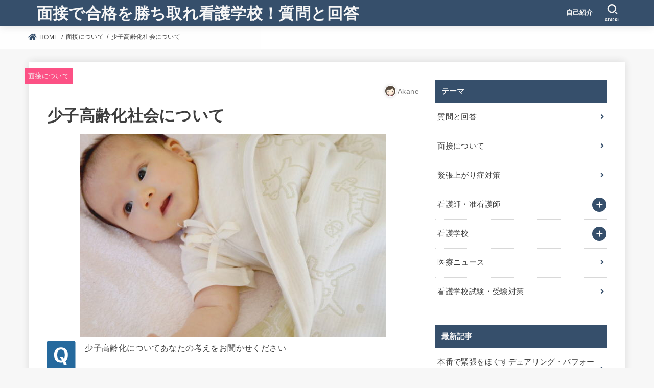

--- FILE ---
content_type: text/html; charset=UTF-8
request_url: https://www.kakushitu.net/interview/syousikoureika/
body_size: 10851
content:
<!doctype html>
<html lang="ja">
<head>
<meta charset="utf-8">
<meta http-equiv="X-UA-Compatible" content="IE=edge">
<meta name="HandheldFriendly" content="True">
<meta name="MobileOptimized" content="320">
<meta name="viewport" content="width=device-width, initial-scale=1"/>
<link rel="pingback" href="https://www.kakushitu.net/xmlrpc.php">
<title>少子高齢化社会について &#8211; 面接で合格を勝ち取れ看護学校！質問と回答</title>
<meta name='robots' content='max-image-preview:large' />
<link rel='dns-prefetch' href='//ajax.googleapis.com' />
<link rel='dns-prefetch' href='//fonts.googleapis.com' />
<link rel='dns-prefetch' href='//use.fontawesome.com' />
<link rel='dns-prefetch' href='//s.w.org' />
<link rel="alternate" type="application/rss+xml" title="面接で合格を勝ち取れ看護学校！質問と回答 &raquo; フィード" href="https://www.kakushitu.net/feed/" />
<link rel="alternate" type="application/rss+xml" title="面接で合格を勝ち取れ看護学校！質問と回答 &raquo; コメントフィード" href="https://www.kakushitu.net/comments/feed/" />
<link rel="alternate" type="application/rss+xml" title="面接で合格を勝ち取れ看護学校！質問と回答 &raquo; 少子高齢化社会について のコメントのフィード" href="https://www.kakushitu.net/interview/syousikoureika/feed/" />
		<script type="text/javascript">
			window._wpemojiSettings = {"baseUrl":"https:\/\/s.w.org\/images\/core\/emoji\/13.0.1\/72x72\/","ext":".png","svgUrl":"https:\/\/s.w.org\/images\/core\/emoji\/13.0.1\/svg\/","svgExt":".svg","source":{"concatemoji":"https:\/\/www.kakushitu.net\/wp-includes\/js\/wp-emoji-release.min.js?ver=5.7.14"}};
			!function(e,a,t){var n,r,o,i=a.createElement("canvas"),p=i.getContext&&i.getContext("2d");function s(e,t){var a=String.fromCharCode;p.clearRect(0,0,i.width,i.height),p.fillText(a.apply(this,e),0,0);e=i.toDataURL();return p.clearRect(0,0,i.width,i.height),p.fillText(a.apply(this,t),0,0),e===i.toDataURL()}function c(e){var t=a.createElement("script");t.src=e,t.defer=t.type="text/javascript",a.getElementsByTagName("head")[0].appendChild(t)}for(o=Array("flag","emoji"),t.supports={everything:!0,everythingExceptFlag:!0},r=0;r<o.length;r++)t.supports[o[r]]=function(e){if(!p||!p.fillText)return!1;switch(p.textBaseline="top",p.font="600 32px Arial",e){case"flag":return s([127987,65039,8205,9895,65039],[127987,65039,8203,9895,65039])?!1:!s([55356,56826,55356,56819],[55356,56826,8203,55356,56819])&&!s([55356,57332,56128,56423,56128,56418,56128,56421,56128,56430,56128,56423,56128,56447],[55356,57332,8203,56128,56423,8203,56128,56418,8203,56128,56421,8203,56128,56430,8203,56128,56423,8203,56128,56447]);case"emoji":return!s([55357,56424,8205,55356,57212],[55357,56424,8203,55356,57212])}return!1}(o[r]),t.supports.everything=t.supports.everything&&t.supports[o[r]],"flag"!==o[r]&&(t.supports.everythingExceptFlag=t.supports.everythingExceptFlag&&t.supports[o[r]]);t.supports.everythingExceptFlag=t.supports.everythingExceptFlag&&!t.supports.flag,t.DOMReady=!1,t.readyCallback=function(){t.DOMReady=!0},t.supports.everything||(n=function(){t.readyCallback()},a.addEventListener?(a.addEventListener("DOMContentLoaded",n,!1),e.addEventListener("load",n,!1)):(e.attachEvent("onload",n),a.attachEvent("onreadystatechange",function(){"complete"===a.readyState&&t.readyCallback()})),(n=t.source||{}).concatemoji?c(n.concatemoji):n.wpemoji&&n.twemoji&&(c(n.twemoji),c(n.wpemoji)))}(window,document,window._wpemojiSettings);
		</script>
		<style type="text/css">
img.wp-smiley,
img.emoji {
	display: inline !important;
	border: none !important;
	box-shadow: none !important;
	height: 1em !important;
	width: 1em !important;
	margin: 0 .07em !important;
	vertical-align: -0.1em !important;
	background: none !important;
	padding: 0 !important;
}
</style>
	<link rel='stylesheet' id='wp-block-library-css'  href='https://www.kakushitu.net/wp-includes/css/dist/block-library/style.min.css' type='text/css' media='all' />
<link rel='stylesheet' id='quads-style-css-css'  href='https://www.kakushitu.net/wp-content/plugins/quick-adsense-reloaded/includes/gutenberg/dist/blocks.style.build.css?ver=2.0.22' type='text/css' media='all' />
<link rel='stylesheet' id='contact-form-7-css'  href='https://www.kakushitu.net/wp-content/plugins/contact-form-7/includes/css/styles.css?ver=5.4' type='text/css' media='all' />
<link rel='stylesheet' id='pz-linkcard-css'  href='//www.kakushitu.net/wp-content/uploads/pz-linkcard/style.css?ver=2.4.4.2.1' type='text/css' media='all' />
<link rel='stylesheet' id='toc-screen-css'  href='https://www.kakushitu.net/wp-content/plugins/table-of-contents-plus/screen.min.css?ver=2002' type='text/css' media='all' />
<link rel='stylesheet' id='stk_style-css'  href='https://www.kakushitu.net/wp-content/themes/jstork19/style.css?ver=1.11.1' type='text/css' media='all' />
<style id='stk_style-inline-css' type='text/css'>
@media only screen and (max-width:480px){#toc_container{font-size:90%}}#toc_container{width:100%!important;padding:1.2em;border:5px solid rgba(100,100,100,.2)}#toc_container li{margin:1em 0;font-weight:bold}#toc_container li li{font-weight:normal;margin:.5em 0}#toc_container li::before{content:none}#toc_container .toc_number{display:inline-block;font-weight:bold;font-size:75%;background:#3e3e3e;color:#fff;min-width:2.1em;min-height:2.1em;line-height:2.1;text-align:center;border-radius:1em;margin-right:.3em;padding:0 7px}#toc_container a{color:inherit;text-decoration:none}#toc_container a:hover{text-decoration:underline}#toc_container p.toc_title{max-width:580px;font-weight:bold;text-align:left;margin:0 auto;font-size:100%;vertical-align:middle}#toc_container .toc_title::before{display:inline-block;font-family:"Font Awesome 5 Free";font-weight:900;content:"\f03a";margin-right:.8em;margin-left:.4em;transform:scale(1.4);color:initial}#toc_container .toc_title .toc_toggle{font-size:80%;font-weight:normal;margin-left:.2em}#toc_container .toc_list{max-width:580px;margin-left:auto;margin-right:auto}#toc_container .toc_list>li{padding-left:0}
body,.breadcrumb__link::after{color:#3E3E3E}a,.breadcrumb__li.bc_homelink a::before,.widget li a:after,.np-post-list.prev a::before,.np-post-list.next a::after,.footer-links li a:before{color:#364f6b}a:hover{color:#fc5185}.article-footer .post-categories li a{background-color:#364f6b;border-color:#364f6b}.article-footer .post-categories li a:hover{background-color:#fc5185;border-color:#fc5185}.article-footer .post-categories.tags a{color:#364f6b}.article-footer .post-categories.tags a:hover{color:#fc5185}#header,.bgnormal #inner-header{background:#364f6b}#site__logo a{color:#f5f5f5}#header,#ul__g_nav a,.nav_btn{color:#f5f5f5}@media only screen and (min-width:768px){#ul__g_nav .sub-menu{background:#364f6b}#ul__g_nav .sub-menu a{color:#f5f5f5}}body.page-template-page-wide #container,#inner-content,#breadcrumb,.entry-content blockquote:before,.entry-content blockquote:after,.archives-list.simple-list .post-list a,.cbox.type_simple,.cbox.type_simple .span__box_title,.accordion_content{background-color:#fff}.entry-content h2:not(.is-style-stylenone),.widgettitle,.homeadd_wrap h2,.accordion:not(.is-style-accordion_type_simple)::before,.is-style-faq_type_bg1::before,ul.wpp-list li a:before,#toc_container .toc_number,.faq-icon--bg_themecolor .oc-faq__title::before,.faq-icon--bg_themecolor .oc-faq__comment::before,.cbox:not(.type_simple).is-style-site_color .span__box_title{background-color:#364f6b;color:#f5f5f5}.entry-content h3:not(.is-style-stylenone),.entry-content h4:not(.is-style-stylenone),.cat_postlist .catttl,.archive-title,.h_boader .entry-content h2:not(.is-style-stylenone),.h_boader .homeadd_wrap h2,.cbox.is-style-site_color{border-color:#364f6b}.cbox:not(.type_simple):not(.type_ttl).is-style-site_color,.author_meta.singlefoot_other:not(.bgnone){background-color:rgba(54,79,107,.1)}.h_balloon .entry-content h2:not(.is-style-stylenone):after,.h_balloon .homeadd_wrap h2:not(.is-style-stylenone):after{border-top-color:#364f6b}.entry-content ul li:before,#toc_container .toc_title::before,.cbox.type_simple.is-style-site_color .span__box_title,.stk_timeline__child::before{color:#364f6b}.entry-content ol>li:before{background-color:#364f6b;border-color:#364f6b;color:#f5f5f5}.has-mainttlbg-color{color:#364f6b}.has-mainttlbg-background-color{background-color:#364f6b}.has-mainttltext-color{color:#f5f5f5}.has-mainttltext-background-color{background-color:#f5f5f5}#container .cat-name,.related_article .ttl:before{background-color:#fc5185;color:#f5f5f5}.btn-wrap a,.wp-block-button.is-style-normal a,.wp-block-button.is-style-fill .wp-block-button__link:not(.has-background):not(.has-text-color){background-color:#364f6b;border-color:#364f6b}.btn-wrap a:hover,.wp-block-button.is-style-normal a:hover,.widget .btn-wrap:not(.simple) a:hover{color:#364f6b;border-color:#364f6b}.btn-wrap.simple a,.wp-block-button.is-style-simple a,.wp-block-button.is-style-outline .wp-block-button__link:not(.has-background):not(.has-text-color),.pagination .page-numbers,.page-links .post-page-numbers{border-color:#364f6b;color:#364f6b}.btn-wrap.simple a:hover,.wp-block-button.is-style-simple a:hover,.pagination .page-numbers.current,.pagination .page-numbers.current:hover,.pagination .page-numbers:hover,.pagination .page-numbers:focus,.page-links .post-page-numbers.current,.page-links .post-page-numbers:hover,.page-links .post-page-numbers:focus,.accordionBtn{background-color:#364f6b}.accordionBtn.active{background-color:#fc5185}#top_carousel a,.slick-prev:before,.slick-next:before,.slick-dots li button:before{color:#444}#sidebar1,.widget:not(.widget_text) a{color:#3e3e3e}.footer a,#inner-footer a{color:#f5f5f5}.footer .widgettitle{color:#f5f5f5}.bgfull #footer,.bgnormal #inner-footer,.cta-inner{background-color:#364f6b;color:#f5f5f5}.wp-block-stk-plugin-faq .faq_title::before{background-color:#3E3E3E}.newmark::before{background-color:#fc5185}
</style>
<link rel='stylesheet' id='stk_child-style-css'  href='https://www.kakushitu.net/wp-content/themes/jstork19_custom/style.css' type='text/css' media='all' />
<link rel='stylesheet' id='stk_iconfont_style-css'  href='https://www.kakushitu.net/wp-content/themes/jstork19/webfonts/skticon/style.css' type='text/css' media='all' />
<link rel='stylesheet' id='gf_font-css'  href='https://fonts.googleapis.com/css?family=Concert+One&#038;display=swap' type='text/css' media='all' />
<style id='gf_font-inline-css' type='text/css'>
.gf {font-family: "Concert One", "游ゴシック", "Yu Gothic", "游ゴシック体", "YuGothic", "Hiragino Kaku Gothic ProN", Meiryo, sans-serif;}
</style>
<link rel='stylesheet' id='fontawesome-css'  href='https://use.fontawesome.com/releases/v5.13.0/css/all.css' type='text/css' media='all' />
<style id='quads-styles-inline-css' type='text/css'>
.quads-ad-label { font-size: 12px; text-align: center; color: #333;}
</style>
<script type='text/javascript' src='https://ajax.googleapis.com/ajax/libs/jquery/1.12.4/jquery.min.js?ver=1.12.4' id='jquery-js'></script>
<link rel="https://api.w.org/" href="https://www.kakushitu.net/wp-json/" /><link rel="alternate" type="application/json" href="https://www.kakushitu.net/wp-json/wp/v2/posts/1629" /><link rel="EditURI" type="application/rsd+xml" title="RSD" href="https://www.kakushitu.net/xmlrpc.php?rsd" />
<link rel="wlwmanifest" type="application/wlwmanifest+xml" href="https://www.kakushitu.net/wp-includes/wlwmanifest.xml" /> 

<link rel="canonical" href="https://www.kakushitu.net/interview/syousikoureika/" />
<link rel='shortlink' href='https://www.kakushitu.net/?p=1629' />
<link rel="alternate" type="application/json+oembed" href="https://www.kakushitu.net/wp-json/oembed/1.0/embed?url=https%3A%2F%2Fwww.kakushitu.net%2Finterview%2Fsyousikoureika%2F" />
<link rel="alternate" type="text/xml+oembed" href="https://www.kakushitu.net/wp-json/oembed/1.0/embed?url=https%3A%2F%2Fwww.kakushitu.net%2Finterview%2Fsyousikoureika%2F&#038;format=xml" />
<script src="//pagead2.googlesyndication.com/pagead/js/adsbygoogle.js"></script><script type='text/javascript'>document.cookie = 'quads_browser_width='+screen.width;</script><script async src="https://www.googletagmanager.com/gtag/js?id=UA-27702229-11"></script>
<script>
    window.dataLayer = window.dataLayer || [];
    function gtag(){dataLayer.push(arguments);}
    gtag('js', new Date());

    gtag('config', 'UA-27702229-11');
</script></head>
<body class="post-template-default single single-post postid-1629 single-format-standard wp-embed-responsive bgfull">

<div id="container">


<header id="header" class="header">
<div id="inner-header" class="wrap">
<div id="site__logo" class="fs_m"><p class="h1 text gf"><a href="https://www.kakushitu.net">面接で合格を勝ち取れ看護学校！質問と回答</a></p></div><nav id="g_nav" class="menu-%e3%82%b0%e3%83%ad%e3%83%bc%e3%83%90%e3%83%ab%e3%83%a1%e3%83%8b%e3%83%a5%e3%83%bc-container"><ul id="ul__g_nav" class="menu"><li id="menu-item-380" class="menu-item menu-item-type-post_type menu-item-object-page menu-item-380"><a href="https://www.kakushitu.net/mypage/">自己紹介</a></li>
</ul></nav><a href="#searchbox" data-remodal-target="searchbox" id="search_btn" class="nav_btn search_btn"><span class="text gf">search</span></a></div>
</header>

<div id="breadcrumb" class="breadcrumb fadeIn cf"><div class="wrap"><ul class="breadcrumb__ul" itemscope itemtype="http://schema.org/BreadcrumbList"><li class="breadcrumb__li bc_homelink" itemprop="itemListElement" itemscope itemtype="http://schema.org/ListItem"><a class="breadcrumb__link" itemprop="item" href="https://www.kakushitu.net/"><span itemprop="name"> HOME</span></a><meta itemprop="position" content="1" /></li><li class="breadcrumb__li" itemprop="itemListElement" itemscope itemtype="http://schema.org/ListItem"><a class="breadcrumb__link" itemprop="item" href="https://www.kakushitu.net/category/interview/"><span itemprop="name">面接について</span></a><meta itemprop="position" content="2" /></li><li class="breadcrumb__li" itemprop="itemListElement" itemscope itemtype="http://schema.org/ListItem" class="bc_posttitle"><span itemprop="name">少子高齢化社会について</span><meta itemprop="position" content="3" /></li></ul></div></div>
<div id="content">
<div id="inner-content" class="fadeIn wrap">

<main id="main">
<article id="post-1629" class="post-1629 post type-post status-publish format-standard has-post-thumbnail hentry category-interview tag-283 tag-282 tag-8 article">
<header class="article-header entry-header">

<p class="byline entry-meta vcard cf"><span class="cat-name cat-id-4"><a href="https://www.kakushitu.net/category/interview/">面接について</a></span><span class="writer name author"><img alt='' src='https://secure.gravatar.com/avatar/0a63b5d34bedf3c6223a9d4946c4129d?s=30&#038;r=g' srcset='https://secure.gravatar.com/avatar/0a63b5d34bedf3c6223a9d4946c4129d?s=60&#038;r=g 2x' class='avatar avatar-30 photo' height='30' width='30' loading='lazy'/><span class="fn">Akane</span></span></p>
<h1 class="entry-title single-title" itemprop="headline" rel="bookmark">少子高齢化社会について</h1>

<figure class="eyecatch">
<img width="600" height="398" src="https://www.kakushitu.net/wp-content/uploads/2015/12/akachan.jpg" class="attachment-post-thumbnail size-post-thumbnail wp-post-image" alt="" loading="lazy" srcset="https://www.kakushitu.net/wp-content/uploads/2015/12/akachan.jpg 600w, https://www.kakushitu.net/wp-content/uploads/2015/12/akachan-300x199.jpg 300w" sizes="(max-width: 600px) 100vw, 600px" /></figure>
</header>

<section class="entry-content cf">

<p><img loading="lazy" class="size-full wp-image-22 alignleft" src="https://www.kakushitu.net/wp-content/uploads/2015/10/question.png" alt="質問" width="56" height="67" />少子高齢化についてあなたの考えをお聞かせください</p>
<p>&nbsp;</p>
<img loading="lazy" class="size-full wp-image-1632 aligncenter" src="https://www.kakushitu.net/wp-content/uploads/2015/12/akachan.jpg" alt="赤ちゃん" width="600" height="398" srcset="https://www.kakushitu.net/wp-content/uploads/2015/12/akachan.jpg 600w, https://www.kakushitu.net/wp-content/uploads/2015/12/akachan-300x199.jpg 300w" sizes="(max-width: 600px) 100vw, 600px" />
<!-- WP QUADS Content Ad Plugin v. 2.0.22 -->
<div class="quads-location quads-ad2" id="quads-ad2" style="float:none;margin:0px 0 0px 0;text-align:center;">

 <!-- WP QUADS - Quick AdSense Reloaded v.2.0.22 Content AdSense async --> 


<script type="text/javascript" >
var quads_screen_width = document.body.clientWidth;
if ( quads_screen_width >= 1140 ) {document.write('<ins class="adsbygoogle" style="display:inline-block;width:300px;height:250px;" data-ad-client="pub-9706439298659135" data-ad-slot="2893412958" ></ins>');
            (adsbygoogle = window.adsbygoogle || []).push({});
            }if ( quads_screen_width >= 1024  && quads_screen_width < 1140 ) {document.write('<ins class="adsbygoogle" style="display:inline-block;width:300px;height:250px;" data-ad-client="pub-9706439298659135" data-ad-slot="2893412958" ></ins>');
            (adsbygoogle = window.adsbygoogle || []).push({});
            }if ( quads_screen_width >= 768  && quads_screen_width < 1024 ) {document.write('<ins class="adsbygoogle" style="display:inline-block;width:300px;height:250px;" data-ad-client="pub-9706439298659135" data-ad-slot="2893412958" ></ins>');
            (adsbygoogle = window.adsbygoogle || []).push({});
            }if ( quads_screen_width < 768 ) {document.write('<ins class="adsbygoogle" style="display:inline-block;width:300px;height:250px;" data-ad-client="pub-9706439298659135" data-ad-slot="2893412958" ></ins>');
            (adsbygoogle = window.adsbygoogle || []).push({});
            }
</script>

 <!-- end WP QUADS --> 


</div>

<p><img loading="lazy" class="size-full wp-image-24 alignleft" src="https://www.kakushitu.net/wp-content/uploads/2015/10/answer.png" alt="回答" width="56" height="67" />はい、少子化については、40年前（1975年当時）まで子供の出産数は、3人～4人が当たり前でしたが、今は1人～2人という子供の数です。少子化社会になった原因の1つが女性の社会進出や晩婚などです。育児と仕事を両立させるのが難しい職場が多く核家族で祖父母に子供（孫）の面倒をみてもらうことができない家が多いからです。保育施設も少なく預けて働ける環境を整えることが現在の日本では、難しいことです。高齢社会については、医学が進歩したことで平均寿命が伸びています。40年前のデーターでは70歳（男性）76歳（女性）。2015年年現在80歳（男性）から86歳（女性）に伸びています。高齢化の原因は、医療の進歩や経済的に豊かになったことも影響しています。高齢者にとって、定年後の過ごし方が重要になってきます。第二の人生をどうより良く過ごし生きていくのかが大切になってきます。医療や介護の問題も増えてきます。少子化とセットで問題になってくるのは、高齢者を支えるはずの若者や子供の数が極端に少ないため年金制度が崩壊している点などです。理想としては、働ける高齢者の定年の引き上げで税金を支払ってもらう仕組みを整えることで若者だけに年金制度の負担をさせないことかもしれません。</p>
<p><img loading="lazy" class="size-full wp-image-1634 aligncenter" src="https://www.kakushitu.net/wp-content/uploads/2015/12/koureika.jpg" alt="高齢化" width="600" height="400" srcset="https://www.kakushitu.net/wp-content/uploads/2015/12/koureika.jpg 600w, https://www.kakushitu.net/wp-content/uploads/2015/12/koureika-300x200.jpg 300w" sizes="(max-width: 600px) 100vw, 600px" />
<!-- WP QUADS Content Ad Plugin v. 2.0.22 -->
<div class="quads-location quads-ad3" id="quads-ad3" style="float:none;margin:0px;">

 <!-- WP QUADS - Quick AdSense Reloaded v.2.0.22 Content AdSense async --> 


<script type="text/javascript" >
var quads_screen_width = document.body.clientWidth;
if ( quads_screen_width >= 1140 ) {document.write('<ins class="adsbygoogle" style="display:block;" data-ad-client="pub-9706439298659135" data-ad-slot="7537921895" ></ins>');
            (adsbygoogle = window.adsbygoogle || []).push({});
            }if ( quads_screen_width >= 1024  && quads_screen_width < 1140 ) {document.write('<ins class="adsbygoogle" style="display:block;" data-ad-client="pub-9706439298659135" data-ad-slot="7537921895" ></ins>');
            (adsbygoogle = window.adsbygoogle || []).push({});
            }if ( quads_screen_width >= 768  && quads_screen_width < 1024 ) {document.write('<ins class="adsbygoogle" style="display:block;" data-ad-client="pub-9706439298659135" data-ad-slot="7537921895" ></ins>');
            (adsbygoogle = window.adsbygoogle || []).push({});
            }if ( quads_screen_width < 768 ) {document.write('<ins class="adsbygoogle" style="display:block;" data-ad-client="pub-9706439298659135" data-ad-slot="7537921895" ></ins>');
            (adsbygoogle = window.adsbygoogle || []).push({});
            }
</script>

 <!-- end WP QUADS --> 


</div>


</section>

<footer class="article-footer">
<ul class="post-categories">
	<li><a href="https://www.kakushitu.net/category/interview/" rel="category tag">面接について</a></li></ul><ul class="post-categories tags"><li><a href="https://www.kakushitu.net/tag/%e3%83%86%e3%83%bc%e3%83%9e/" rel="tag">テーマ</a></li><li><a href="https://www.kakushitu.net/tag/%e5%b0%91%e5%ad%90%e9%ab%98%e9%bd%a2%e5%8c%96/" rel="tag">少子高齢化</a></li><li><a href="https://www.kakushitu.net/tag/%e9%9d%a2%e6%8e%a5/" rel="tag">面接</a></li></ul></footer>





	<div id="respond" class="comment-respond">
		<h3 id="reply-title" class="comment-reply-title">コメントを残す <small><a rel="nofollow" id="cancel-comment-reply-link" href="/interview/syousikoureika/#respond" style="display:none;">コメントをキャンセル</a></small></h3><p class="must-log-in">コメントを投稿するには<a href="https://www.kakushitu.net/wp-login.php?redirect_to=https%3A%2F%2Fwww.kakushitu.net%2Finterview%2Fsyousikoureika%2F">ログイン</a>してください。</p>	</div><!-- #respond -->
	
</article>

<div id="single_foot">

<div id="np-post">
<div class="prev np-post-list">
	<a href="https://www.kakushitu.net/interview/enmei/" data-text="PREV PAGE">
		<figure class="eyecatch"><img width="200" height="200" src="https://www.kakushitu.net/wp-content/uploads/2015/12/tenteki-200x200.jpg" class="attachment-thumbnail size-thumbnail wp-post-image" alt="" loading="lazy" srcset="https://www.kakushitu.net/wp-content/uploads/2015/12/tenteki-200x200.jpg 200w, https://www.kakushitu.net/wp-content/uploads/2015/12/tenteki-144x144.jpg 144w, https://www.kakushitu.net/wp-content/uploads/2015/12/tenteki-150x150.jpg 150w" sizes="(max-width: 200px) 100vw, 200px" /></figure>
		<span class="ttl">延命治療についてのあなたの考えを述べてください</span>
	</a>
</div>

<div class="next np-post-list">
	<a href="https://www.kakushitu.net/siken/siboudouki/" data-text="NEXT PAGE">
		<span class="ttl">志望動機の書き方</span>
		<figure class="eyecatch"><img width="200" height="200" src="https://www.kakushitu.net/wp-content/uploads/2015/12/kanwa-200x200.jpg" class="attachment-thumbnail size-thumbnail wp-post-image" alt="" loading="lazy" srcset="https://www.kakushitu.net/wp-content/uploads/2015/12/kanwa-200x200.jpg 200w, https://www.kakushitu.net/wp-content/uploads/2015/12/kanwa-144x144.jpg 144w, https://www.kakushitu.net/wp-content/uploads/2015/12/kanwa-150x150.jpg 150w" sizes="(max-width: 200px) 100vw, 200px" /></figure>
	</a>
</div>
</div>

	<div id="related-box" class="original-related ga_recommend">
	広告<br>

スポンサーリンク<br><script async src="https://pagead2.googlesyndication.com/pagead/js/adsbygoogle.js"></script>
<ins class="adsbygoogle"
     style="display:block"
     data-ad-format="autorelaxed"
     data-ad-client="ca-pub-9706439298659135"
     data-ad-slot="4011694134"></ins>
<script>
     (adsbygoogle = window.adsbygoogle || []).push({});
</script>
	</div>

	

</div>

</main>
<div id="sidebar1" class="sidebar" role="complementary"><div id="categories-4" class="widget widget_categories"><h4 class="widgettitle gf"><span>テーマ</span></h4>
			<ul>
					<li class="cat-item cat-item-2"><a href="https://www.kakushitu.net/category/qanda/">質問と回答</a>
</li>
	<li class="cat-item cat-item-4"><a href="https://www.kakushitu.net/category/interview/">面接について</a>
</li>
	<li class="cat-item cat-item-3"><a href="https://www.kakushitu.net/category/relux/">緊張上がり症対策</a>
</li>
	<li class="cat-item cat-item-15"><a href="https://www.kakushitu.net/category/nurse/">看護師・准看護師</a>
<ul class='children'>
	<li class="cat-item cat-item-150"><a href="https://www.kakushitu.net/category/nurse/sinseikatu/">新生活</a>
</li>
</ul>
</li>
	<li class="cat-item cat-item-1"><a href="https://www.kakushitu.net/category/kangogakkou/">看護学校</a>
<ul class='children'>
	<li class="cat-item cat-item-236"><a href="https://www.kakushitu.net/category/kangogakkou/1nensei/">1年生</a>
</li>
	<li class="cat-item cat-item-304"><a href="https://www.kakushitu.net/category/kangogakkou/2nensei/">2年生</a>
</li>
	<li class="cat-item cat-item-338"><a href="https://www.kakushitu.net/category/kangogakkou/3nensei/">3年生</a>
</li>
</ul>
</li>
	<li class="cat-item cat-item-109"><a href="https://www.kakushitu.net/category/iryou/">医療ニュース</a>
</li>
	<li class="cat-item cat-item-57"><a href="https://www.kakushitu.net/category/siken/">看護学校試験・受験対策</a>
</li>
			</ul>

			</div><div id="recent-posts-3" class="widget widget_recent_entries"><h4 class="widgettitle gf"><span>最新記事</span></h4>			<ul class="widget_recent_entries__ul">
								<li class="widget_recent_entries__li">
					<a href="https://www.kakushitu.net/relux/routine/" title="本番で緊張をほぐすデュアリング・パフォーマンス・ルーティン" class="widget_recent_entries__link">
						<div class="widget_recent_entries__ttl ttl">本番で緊張をほぐすデュアリング・パフォーマンス・ルーティン</div>
											</a>
				</li>
								<li class="widget_recent_entries__li">
					<a href="https://www.kakushitu.net/kangogakkou/hennsai/" title="看護学校の奨学金が返済できない理由" class="widget_recent_entries__link">
						<div class="widget_recent_entries__ttl ttl">看護学校の奨学金が返済できない理由</div>
											</a>
				</li>
								<li class="widget_recent_entries__li">
					<a href="https://www.kakushitu.net/kangogakkou/3nensei/black-suit/" title="看護学校に入学後に必要な黒スーツ、礼服との違いは？" class="widget_recent_entries__link">
						<div class="widget_recent_entries__ttl ttl">看護学校に入学後に必要な黒スーツ、礼服との違いは？</div>
											</a>
				</li>
								<li class="widget_recent_entries__li">
					<a href="https://www.kakushitu.net/kangogakkou/2nensei/syougakukin-4/" title="看護学校、病院奨学金受け取るまでの手順" class="widget_recent_entries__link">
						<div class="widget_recent_entries__ttl ttl">看護学校、病院奨学金受け取るまでの手順</div>
											</a>
				</li>
							</ul>
			</div><div id="meta-3" class="widget widget_meta"><h4 class="widgettitle gf"><span>管理</span></h4>
		<ul>
						<li><a href="https://www.kakushitu.net/wp-login.php">ログイン</a></li>
			<li><a href="https://www.kakushitu.net/feed/">投稿フィード</a></li>
			<li><a href="https://www.kakushitu.net/comments/feed/">コメントフィード</a></li>

			<li><a href="https://ja.wordpress.org/">WordPress.org</a></li>
		</ul>

		</div></div></div>
</div>

<div id="navbtn_search_content" class="remodal searchbox" data-remodal-id="searchbox" data-remodal-options="hashTracking:false"><form role="search" method="get" class="searchform" action="https://www.kakushitu.net/">
				<label>
					<span class="screen-reader-text">検索:</span>
					<input type="search" class="searchform_input" placeholder="検索&hellip;" value="" name="s" />
				</label>
				<button type="submit" class="searchsubmit"></button>
			</form><button data-remodal-action="close" class="remodal-close"><span class="text gf">CLOSE</span></button>
					</div>
<footer id="footer" class="footer">
	<div id="inner-footer" class="inner wrap cf">
	
		<div id="footer-bottom">
			<nav class="footer-links"><ul id="menu-%e3%82%b0%e3%83%ad%e3%83%bc%e3%83%90%e3%83%ab%e3%83%a1%e3%83%8b%e3%83%a5%e3%83%bc" class="menu"><li class="menu-item menu-item-type-post_type menu-item-object-page menu-item-380"><a href="https://www.kakushitu.net/mypage/">自己紹介</a></li>
</ul></nav>			<p class="source-org copyright">&copy;Copyright2026 <a href="https://www.kakushitu.net/" rel="nofollow">面接で合格を勝ち取れ看護学校！質問と回答</a>.All Rights Reserved.</p>
		</div>
	</div>
</footer>
</div>
<div id="page-top">
	<a href="#container" class="pt-button" title="ページトップへ"></a>
</div>

<script>
jQuery(document).ready(function($) {
	var showFlag = false;
	var topBtn = $('#page-top');

	$(window).scroll(function () {
		if ($(this).scrollTop() > 400) {
			if (showFlag == false) {
				showFlag = true;
				topBtn.stop().addClass('pt-active');
			}
		} else {
			if (showFlag) {
				showFlag = false;
				topBtn.stop().removeClass('pt-active');
			}
		}
	});

	// smooth scroll
	topBtn.click(function () {
		$('body,html').animate({
			scrollTop: 0
		}, 400);
		return false;
	});
});
</script>
<script>
	jQuery(document).ready(function($) {
		$(".widget_categories li, .widget_nav_menu li").has("ul").toggleClass("accordionMenu");
		$(".widget ul.children , .widget ul.sub-menu").after("<span class='accordionBtn'></span>");
		$(".widget ul.children , .widget ul.sub-menu").hide();
		$("ul .accordionBtn").on("click", function() {
			$(this).prev("ul").slideToggle();
			$(this).toggleClass("active");
		});
	});
</script><script type='text/javascript' src='https://www.kakushitu.net/wp-includes/js/dist/vendor/wp-polyfill.min.js?ver=7.4.4' id='wp-polyfill-js'></script>
<script type='text/javascript' id='wp-polyfill-js-after'>
( 'fetch' in window ) || document.write( '<script src="https://www.kakushitu.net/wp-includes/js/dist/vendor/wp-polyfill-fetch.min.js?ver=3.0.0"></scr' + 'ipt>' );( document.contains ) || document.write( '<script src="https://www.kakushitu.net/wp-includes/js/dist/vendor/wp-polyfill-node-contains.min.js?ver=3.42.0"></scr' + 'ipt>' );( window.DOMRect ) || document.write( '<script src="https://www.kakushitu.net/wp-includes/js/dist/vendor/wp-polyfill-dom-rect.min.js?ver=3.42.0"></scr' + 'ipt>' );( window.URL && window.URL.prototype && window.URLSearchParams ) || document.write( '<script src="https://www.kakushitu.net/wp-includes/js/dist/vendor/wp-polyfill-url.min.js?ver=3.6.4"></scr' + 'ipt>' );( window.FormData && window.FormData.prototype.keys ) || document.write( '<script src="https://www.kakushitu.net/wp-includes/js/dist/vendor/wp-polyfill-formdata.min.js?ver=3.0.12"></scr' + 'ipt>' );( Element.prototype.matches && Element.prototype.closest ) || document.write( '<script src="https://www.kakushitu.net/wp-includes/js/dist/vendor/wp-polyfill-element-closest.min.js?ver=2.0.2"></scr' + 'ipt>' );( 'objectFit' in document.documentElement.style ) || document.write( '<script src="https://www.kakushitu.net/wp-includes/js/dist/vendor/wp-polyfill-object-fit.min.js?ver=2.3.4"></scr' + 'ipt>' );
</script>
<script type='text/javascript' src='https://www.kakushitu.net/wp-includes/js/dist/hooks.min.js?ver=d0188aa6c336f8bb426fe5318b7f5b72' id='wp-hooks-js'></script>
<script type='text/javascript' src='https://www.kakushitu.net/wp-includes/js/dist/i18n.min.js?ver=6ae7d829c963a7d8856558f3f9b32b43' id='wp-i18n-js'></script>
<script type='text/javascript' id='wp-i18n-js-after'>
wp.i18n.setLocaleData( { 'text direction\u0004ltr': [ 'ltr' ] } );
</script>
<script type='text/javascript' src='https://www.kakushitu.net/wp-includes/js/dist/vendor/lodash.min.js?ver=4.17.21' id='lodash-js'></script>
<script type='text/javascript' id='lodash-js-after'>
window.lodash = _.noConflict();
</script>
<script type='text/javascript' src='https://www.kakushitu.net/wp-includes/js/dist/url.min.js?ver=7c99a9585caad6f2f16c19ecd17a86cd' id='wp-url-js'></script>
<script type='text/javascript' id='wp-api-fetch-js-translations'>
( function( domain, translations ) {
	var localeData = translations.locale_data[ domain ] || translations.locale_data.messages;
	localeData[""].domain = domain;
	wp.i18n.setLocaleData( localeData, domain );
} )( "default", {"translation-revision-date":"2025-10-03 12:48:34+0000","generator":"GlotPress\/4.0.1","domain":"messages","locale_data":{"messages":{"":{"domain":"messages","plural-forms":"nplurals=1; plural=0;","lang":"ja_JP"},"You are probably offline.":["\u73fe\u5728\u30aa\u30d5\u30e9\u30a4\u30f3\u306e\u3088\u3046\u3067\u3059\u3002"],"Media upload failed. If this is a photo or a large image, please scale it down and try again.":["\u30e1\u30c7\u30a3\u30a2\u306e\u30a2\u30c3\u30d7\u30ed\u30fc\u30c9\u306b\u5931\u6557\u3057\u307e\u3057\u305f\u3002 \u5199\u771f\u307e\u305f\u306f\u5927\u304d\u306a\u753b\u50cf\u306e\u5834\u5408\u306f\u3001\u7e2e\u5c0f\u3057\u3066\u3082\u3046\u4e00\u5ea6\u304a\u8a66\u3057\u304f\u3060\u3055\u3044\u3002"],"An unknown error occurred.":["\u4e0d\u660e\u306a\u30a8\u30e9\u30fc\u304c\u767a\u751f\u3057\u307e\u3057\u305f\u3002"],"The response is not a valid JSON response.":["\u8fd4\u7b54\u304c\u6b63\u3057\u3044 JSON \u30ec\u30b9\u30dd\u30f3\u30b9\u3067\u306f\u3042\u308a\u307e\u305b\u3093\u3002"]}},"comment":{"reference":"wp-includes\/js\/dist\/api-fetch.js"}} );
</script>
<script type='text/javascript' src='https://www.kakushitu.net/wp-includes/js/dist/api-fetch.min.js?ver=25cbf3644d200bdc5cab50e7966b5b03' id='wp-api-fetch-js'></script>
<script type='text/javascript' id='wp-api-fetch-js-after'>
wp.apiFetch.use( wp.apiFetch.createRootURLMiddleware( "https://www.kakushitu.net/wp-json/" ) );
wp.apiFetch.nonceMiddleware = wp.apiFetch.createNonceMiddleware( "6ef122ea24" );
wp.apiFetch.use( wp.apiFetch.nonceMiddleware );
wp.apiFetch.use( wp.apiFetch.mediaUploadMiddleware );
wp.apiFetch.nonceEndpoint = "https://www.kakushitu.net/wp-admin/admin-ajax.php?action=rest-nonce";
</script>
<script type='text/javascript' id='contact-form-7-js-extra'>
/* <![CDATA[ */
var wpcf7 = [];
/* ]]> */
</script>
<script type='text/javascript' src='https://www.kakushitu.net/wp-content/plugins/contact-form-7/includes/js/index.js?ver=5.4' id='contact-form-7-js'></script>
<script type='text/javascript' id='toc-front-js-extra'>
/* <![CDATA[ */
var tocplus = {"visibility_show":"\u958b\u304f","visibility_hide":"\u9589\u3058\u308b","width":"Auto"};
/* ]]> */
</script>
<script type='text/javascript' src='https://www.kakushitu.net/wp-content/plugins/table-of-contents-plus/front.min.js?ver=2002' id='toc-front-js'></script>
<script type='text/javascript' src='https://www.kakushitu.net/wp-content/themes/jstork19/js/remodal.min.js?ver=1.1.1' id='remodal-js-js'></script>
<script type='text/javascript' src='https://www.kakushitu.net/wp-content/themes/jstork19/js/scripts.js' id='main-js-js'></script>
<script type='text/javascript' src='https://www.kakushitu.net/wp-includes/js/wp-embed.min.js' id='wp-embed-js'></script>
<script type='text/javascript' src='https://www.kakushitu.net/wp-content/plugins/quick-adsense-reloaded/assets/js/ads.js?ver=2.0.22' id='quads-admin-ads-js'></script>
</body>
</html>

--- FILE ---
content_type: text/html; charset=utf-8
request_url: https://www.google.com/recaptcha/api2/aframe
body_size: 269
content:
<!DOCTYPE HTML><html><head><meta http-equiv="content-type" content="text/html; charset=UTF-8"></head><body><script nonce="S3OwSOGoJVM8gLovXy6-NQ">/** Anti-fraud and anti-abuse applications only. See google.com/recaptcha */ try{var clients={'sodar':'https://pagead2.googlesyndication.com/pagead/sodar?'};window.addEventListener("message",function(a){try{if(a.source===window.parent){var b=JSON.parse(a.data);var c=clients[b['id']];if(c){var d=document.createElement('img');d.src=c+b['params']+'&rc='+(localStorage.getItem("rc::a")?sessionStorage.getItem("rc::b"):"");window.document.body.appendChild(d);sessionStorage.setItem("rc::e",parseInt(sessionStorage.getItem("rc::e")||0)+1);localStorage.setItem("rc::h",'1769242954603');}}}catch(b){}});window.parent.postMessage("_grecaptcha_ready", "*");}catch(b){}</script></body></html>

--- FILE ---
content_type: text/css
request_url: https://www.kakushitu.net/wp-content/themes/jstork19_custom/style.css
body_size: 530
content:
@charset "utf-8";
/*
Template: jstork19
Theme Name: stork19_custom
Theme URI:http://open-cage.com/stork19/
Version: 1.0.0
Author: opencage
Author URI: https://open-cage.com/
*/
/************************************
** 蛍光マーカーカスタマイズ
************************************/

/* 黄(黄色系)のマーカー */
.marker_yellow {
  background: -moz-linear-gradient(transparent 60%, #fbd26b 0%);      /* Firefox用 */
  background: -webkit-linear-gradient(transparent 60%, #fbd26b 0%);   /* Safari用 */
  background: -ms-linear-gradient(transparent 60%, #fbd26b 0%);       /* IE用 */
  background: -o-linear-gradient(transparent 60%, #fbd26b 0%);        /* Opera用 */
  background: linear-gradient(transparent 60%, #fbd26b 0%);           /* Default */
}
/* 青い(水色系)マーカー */
.marker_blue {
  background: -moz-linear-gradient(transparent 60%, #bce2e8 0%);      /* Firefox用 */
  background: -webkit-linear-gradient(transparent 60%, #bce2e8 0%);   /* Safari用 */
  background: -ms-linear-gradient(transparent 60%, #bce2e8 0%);       /* IE用 */
  background: -o-linear-gradient(transparent 60%, #bce2e8 0%);        /* Opera用 */
  background: linear-gradient(transparent 60%, #bce2e8 0%);           /* Default */
}

/*----------------------------
追記: AddQuicktag の装飾
---------------------------- */
.b{font-weight:bold;margin:0 0.15em;}
.red{color:#D84361;}
.larger{font-size:150%;font-weight:bold;}
.largest{font-size:300%;font-weight:bold;}
.smaller{font-size:60%;}
.strike{text-decoration:line-through;margin:0 0.15em;}
.surrounded{margin: 0 0 4em;padding:1em 1.2em;border: 2px solid #D84361;}

